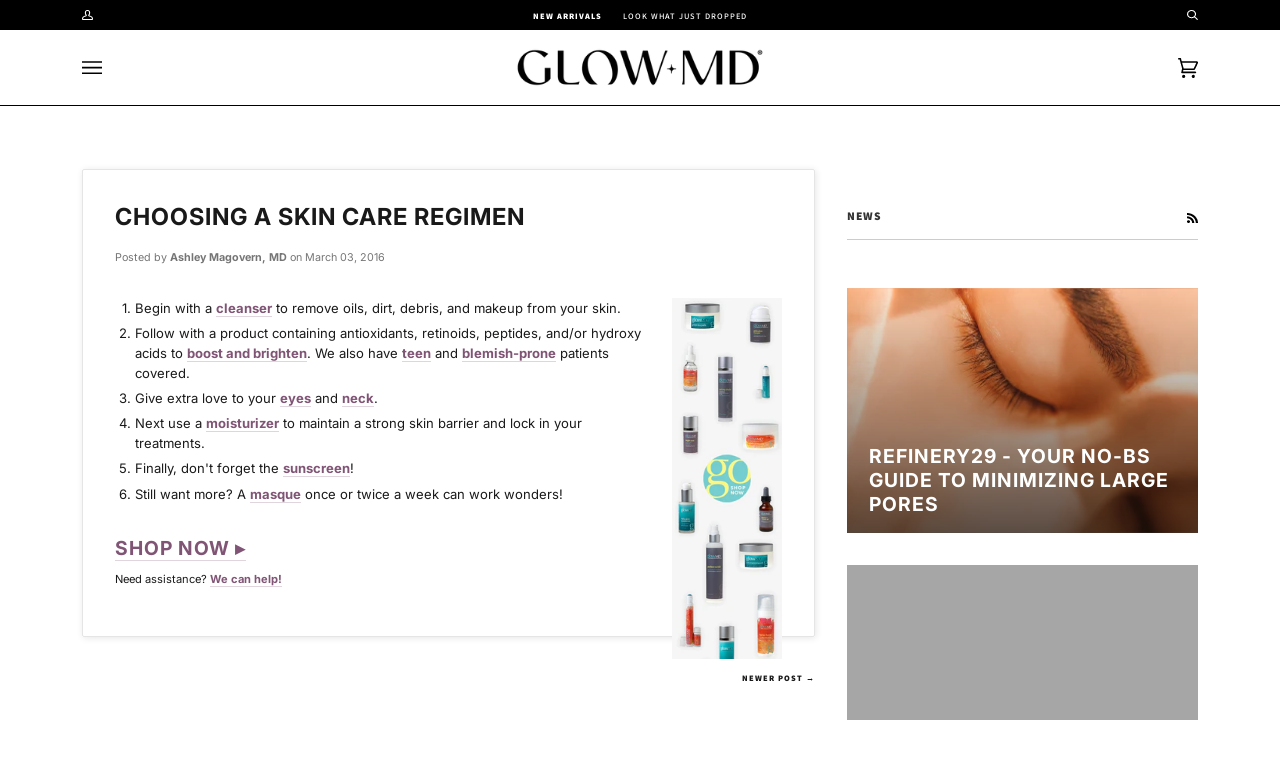

--- FILE ---
content_type: text/css
request_url: https://glowmdskincare.com/cdn/shop/t/18/assets/font-settings.css?v=63280074705162149011759260535
body_size: 336
content:
@font-face{font-family:Inter;font-weight:700;font-style:normal;font-display:swap;src:url(//glowmdskincare.com/cdn/fonts/inter/inter_n7.02711e6b374660cfc7915d1afc1c204e633421e4.woff2?h1=d2hlcmV5b3Vnb3RvZ2xvdy5jb20&h2=d2hlcmUteW91LWdvLXRvLWdsb3cuYWNjb3VudC5teXNob3BpZnkuY29t&h3=Z2xvd21kc2tpbmNhcmUuY29t&hmac=9abcb42ed2509d009e3692b5c9f990c9ebcd9dbad0362504c7d8b307df010f76) format("woff2"),url(//glowmdskincare.com/cdn/fonts/inter/inter_n7.6dab87426f6b8813070abd79972ceaf2f8d3b012.woff?h1=d2hlcmV5b3Vnb3RvZ2xvdy5jb20&h2=d2hlcmUteW91LWdvLXRvLWdsb3cuYWNjb3VudC5teXNob3BpZnkuY29t&h3=Z2xvd21kc2tpbmNhcmUuY29t&hmac=fcb7f304585e94385159ff5d18e0d35f549f9f5bbbd517d67498cae227fdc00e) format("woff")}@font-face{font-family:Inter;font-weight:400;font-style:normal;font-display:swap;src:url(//glowmdskincare.com/cdn/fonts/inter/inter_n4.b2a3f24c19b4de56e8871f609e73ca7f6d2e2bb9.woff2?h1=d2hlcmV5b3Vnb3RvZ2xvdy5jb20&h2=d2hlcmUteW91LWdvLXRvLWdsb3cuYWNjb3VudC5teXNob3BpZnkuY29t&h3=Z2xvd21kc2tpbmNhcmUuY29t&hmac=482400f778f636f7d9ace029a44c45575b6ca67084f080dda328bd56840aa221) format("woff2"),url(//glowmdskincare.com/cdn/fonts/inter/inter_n4.af8052d517e0c9ffac7b814872cecc27ae1fa132.woff?h1=d2hlcmV5b3Vnb3RvZ2xvdy5jb20&h2=d2hlcmUteW91LWdvLXRvLWdsb3cuYWNjb3VudC5teXNob3BpZnkuY29t&h3=Z2xvd21kc2tpbmNhcmUuY29t&hmac=a60d176c939e47377714c2fb016cc5355c76f0cbe85594b127a75ac56a5076fb) format("woff")}@font-face{font-family:Assistant;font-weight:600;font-style:normal;font-display:swap;src:url(//glowmdskincare.com/cdn/fonts/assistant/assistant_n6.b2cbcfa81550fc99b5d970d0ef582eebcbac24e0.woff2?h1=d2hlcmV5b3Vnb3RvZ2xvdy5jb20&h2=d2hlcmUteW91LWdvLXRvLWdsb3cuYWNjb3VudC5teXNob3BpZnkuY29t&h3=Z2xvd21kc2tpbmNhcmUuY29t&hmac=b41204434db48482a3483c4f1bcff4e611d67f72342ea235c7beb28f56957c1e) format("woff2"),url(//glowmdskincare.com/cdn/fonts/assistant/assistant_n6.5dced1e1f897f561a8304b6ef1c533d81fd1c6e0.woff?h1=d2hlcmV5b3Vnb3RvZ2xvdy5jb20&h2=d2hlcmUteW91LWdvLXRvLWdsb3cuYWNjb3VudC5teXNob3BpZnkuY29t&h3=Z2xvd21kc2tpbmNhcmUuY29t&hmac=af5e409bc6a848bedc48636e2fc8730c9792837b114841c461ad095fbf002c7b) format("woff")}@font-face{font-family:Inter;font-weight:900;font-style:normal;font-display:swap;src:url(//glowmdskincare.com/cdn/fonts/inter/inter_n9.5eeac4b640934cb12c98bb58e5b212c8a842a731.woff2?h1=d2hlcmV5b3Vnb3RvZ2xvdy5jb20&h2=d2hlcmUteW91LWdvLXRvLWdsb3cuYWNjb3VudC5teXNob3BpZnkuY29t&h3=Z2xvd21kc2tpbmNhcmUuY29t&hmac=bb1c6fc4bfcdb6d2abd9fffaf380274c025d8ac499cb3dd63f22e0c989a49780) format("woff2"),url(//glowmdskincare.com/cdn/fonts/inter/inter_n9.a68b28f7e46ea1faab81e409809ee4919dd6e3f0.woff?h1=d2hlcmV5b3Vnb3RvZ2xvdy5jb20&h2=d2hlcmUteW91LWdvLXRvLWdsb3cuYWNjb3VudC5teXNob3BpZnkuY29t&h3=Z2xvd21kc2tpbmNhcmUuY29t&hmac=bbdc84762632080f7a543298695705b3d353f713372f26576e8fd346dddf6612) format("woff")}@font-face{font-family:Assistant;font-weight:800;font-style:normal;font-display:swap;src:url(//glowmdskincare.com/cdn/fonts/assistant/assistant_n8.caff9d99271f06fb89de26ba7662dbb685d39fcc.woff2?h1=d2hlcmV5b3Vnb3RvZ2xvdy5jb20&h2=d2hlcmUteW91LWdvLXRvLWdsb3cuYWNjb3VudC5teXNob3BpZnkuY29t&h3=Z2xvd21kc2tpbmNhcmUuY29t&hmac=1438243afe0b890c7b4acd099bf3e670e212ed97ef107bcc2f8f571c45c68395) format("woff2"),url(//glowmdskincare.com/cdn/fonts/assistant/assistant_n8.f0472d26ec9d5e54e6f6aab077e3925b23191c3d.woff?h1=d2hlcmV5b3Vnb3RvZ2xvdy5jb20&h2=d2hlcmUteW91LWdvLXRvLWdsb3cuYWNjb3VudC5teXNob3BpZnkuY29t&h3=Z2xvd21kc2tpbmNhcmUuY29t&hmac=2f536b116750d324976d13defdab0e88c0f886d0c6350a9f3ea74f6d8fe6b5d8) format("woff")}@font-face{font-family:Inter;font-weight:700;font-style:normal;font-display:swap;src:url(//glowmdskincare.com/cdn/fonts/inter/inter_n7.02711e6b374660cfc7915d1afc1c204e633421e4.woff2?h1=d2hlcmV5b3Vnb3RvZ2xvdy5jb20&h2=d2hlcmUteW91LWdvLXRvLWdsb3cuYWNjb3VudC5teXNob3BpZnkuY29t&h3=Z2xvd21kc2tpbmNhcmUuY29t&hmac=9abcb42ed2509d009e3692b5c9f990c9ebcd9dbad0362504c7d8b307df010f76) format("woff2"),url(//glowmdskincare.com/cdn/fonts/inter/inter_n7.6dab87426f6b8813070abd79972ceaf2f8d3b012.woff?h1=d2hlcmV5b3Vnb3RvZ2xvdy5jb20&h2=d2hlcmUteW91LWdvLXRvLWdsb3cuYWNjb3VudC5teXNob3BpZnkuY29t&h3=Z2xvd21kc2tpbmNhcmUuY29t&hmac=fcb7f304585e94385159ff5d18e0d35f549f9f5bbbd517d67498cae227fdc00e) format("woff")}@font-face{font-family:Inter;font-weight:400;font-style:italic;font-display:swap;src:url(//glowmdskincare.com/cdn/fonts/inter/inter_i4.feae1981dda792ab80d117249d9c7e0f1017e5b3.woff2?h1=d2hlcmV5b3Vnb3RvZ2xvdy5jb20&h2=d2hlcmUteW91LWdvLXRvLWdsb3cuYWNjb3VudC5teXNob3BpZnkuY29t&h3=Z2xvd21kc2tpbmNhcmUuY29t&hmac=5d08a7f715be984f0c81fd90ba5df31263ae973381d36da8da52aee99e01c79f) format("woff2"),url(//glowmdskincare.com/cdn/fonts/inter/inter_i4.62773b7113d5e5f02c71486623cf828884c85c6e.woff?h1=d2hlcmV5b3Vnb3RvZ2xvdy5jb20&h2=d2hlcmUteW91LWdvLXRvLWdsb3cuYWNjb3VudC5teXNob3BpZnkuY29t&h3=Z2xvd21kc2tpbmNhcmUuY29t&hmac=b6394b0b2a39ac5901b50667535d990d1b6aa0d76b64e1627ae16a1077b1fcc1) format("woff")}@font-face{font-family:Inter;font-weight:700;font-style:italic;font-display:swap;src:url(//glowmdskincare.com/cdn/fonts/inter/inter_i7.b377bcd4cc0f160622a22d638ae7e2cd9b86ea4c.woff2?h1=d2hlcmV5b3Vnb3RvZ2xvdy5jb20&h2=d2hlcmUteW91LWdvLXRvLWdsb3cuYWNjb3VudC5teXNob3BpZnkuY29t&h3=Z2xvd21kc2tpbmNhcmUuY29t&hmac=5490af5f2abd8e85eca3c88f23ce814981554ad522c08c815f19a405a7ad33ee) format("woff2"),url(//glowmdskincare.com/cdn/fonts/inter/inter_i7.7c69a6a34e3bb44fcf6f975857e13b9a9b25beb4.woff?h1=d2hlcmV5b3Vnb3RvZ2xvdy5jb20&h2=d2hlcmUteW91LWdvLXRvLWdsb3cuYWNjb3VudC5teXNob3BpZnkuY29t&h3=Z2xvd21kc2tpbmNhcmUuY29t&hmac=6524871c816decbdd28c56a83e4894ad7ce295228ee6b93bdc234c5b4b67570d) format("woff")}
/*# sourceMappingURL=/cdn/shop/t/18/assets/font-settings.css.map?v=63280074705162149011759260535 */


--- FILE ---
content_type: application/x-javascript
request_url: https://app.sealsubscriptions.com/shopify/public/status/shop/where-you-go-to-glow.myshopify.com.js?1763031924
body_size: -123
content:
var sealsubscriptions_settings_updated='1762988461';